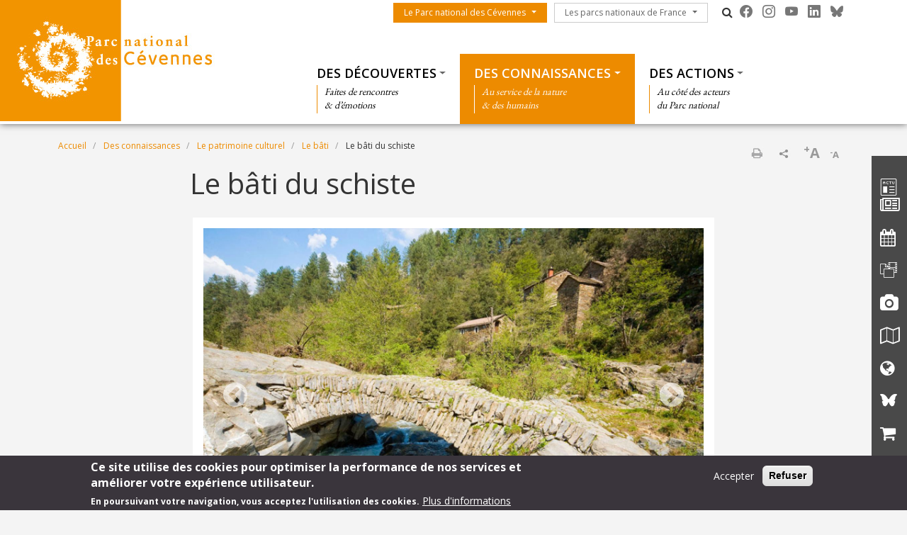

--- FILE ---
content_type: text/html; charset=UTF-8
request_url: https://www.cevennes-parcnational.fr/fr/des-connaissances/le-patrimoine-culturel/le-bati/le-bati-du-schiste
body_size: 14635
content:
<!DOCTYPE html>
<html lang="fr" dir="ltr" prefix="content: http://purl.org/rss/1.0/modules/content/  dc: http://purl.org/dc/terms/  foaf: http://xmlns.com/foaf/0.1/  og: http://ogp.me/ns#  rdfs: http://www.w3.org/2000/01/rdf-schema#  schema: http://schema.org/  sioc: http://rdfs.org/sioc/ns#  sioct: http://rdfs.org/sioc/types#  skos: http://www.w3.org/2004/02/skos/core#  xsd: http://www.w3.org/2001/XMLSchema# ">
  <head>
    <meta charset="utf-8" />
<script>var _paq = _paq || [];(function(){var u=(("https:" == document.location.protocol) ? "https://wwwstats.brgm.fr/" : "https://wwwstats.brgm.fr/");_paq.push(["setSiteId", "317"]);_paq.push(["setTrackerUrl", u+"matomo.php"]);_paq.push(["setDoNotTrack", 1]);if (!window.matomo_search_results_active) {_paq.push(["trackPageView"]);}_paq.push(["setIgnoreClasses", ["no-tracking","colorbox"]]);_paq.push(["enableLinkTracking"]);var d=document,g=d.createElement("script"),s=d.getElementsByTagName("script")[0];g.type="text/javascript";g.defer=true;g.async=true;g.src=u+"matomo.js";s.parentNode.insertBefore(g,s);})();</script>
<link rel="canonical" href="https://www.cevennes-parcnational.fr/fr/des-connaissances/le-patrimoine-culturel/le-bati/le-bati-du-schiste" />
<meta name="Generator" content="Drupal 10 (https://www.drupal.org)" />
<meta name="MobileOptimized" content="width" />
<meta name="HandheldFriendly" content="true" />
<meta name="viewport" content="width=device-width, initial-scale=1.0" />
<style>div#sliding-popup, div#sliding-popup .eu-cookie-withdraw-banner, .eu-cookie-withdraw-tab {background: #3a353c} div#sliding-popup.eu-cookie-withdraw-wrapper { background: transparent; } #sliding-popup h1, #sliding-popup h2, #sliding-popup h3, #sliding-popup p, #sliding-popup label, #sliding-popup div, .eu-cookie-compliance-more-button, .eu-cookie-compliance-secondary-button, .eu-cookie-withdraw-tab { color: #fff;} .eu-cookie-withdraw-tab { border-color: #fff;}</style>
<link rel="icon" href="/themes/pnx/pnc/favicon.png" type="image/vnd.microsoft.icon" />
<link rel="alternate" hreflang="fr" href="https://www.cevennes-parcnational.fr/fr/des-connaissances/le-patrimoine-culturel/le-bati/le-bati-du-schiste" />
<script>window.a2a_config=window.a2a_config||{};a2a_config.callbacks=[];a2a_config.overlays=[];a2a_config.templates={};a2a_config.onclick = 1;
a2a_config.num_services = 4;</script>

    <title>Le bâti du schiste | Parc national des Cévennes</title>
    <link rel="stylesheet" media="all" href="/sites/cevennes-parcnational.fr/files/css/css_E-AmAYAyXSNF3oLrnCSxo43UwsXYi5mYijwy62EIQ_Y.css?delta=0&amp;language=fr&amp;theme=pnc&amp;include=[base64]" />
<link rel="stylesheet" media="all" href="/sites/cevennes-parcnational.fr/files/css/css_8DhfiOMP5e_p5dDk6v5F2kspTef3NwuPp35tDotG0G4.css?delta=1&amp;language=fr&amp;theme=pnc&amp;include=[base64]" />
<link rel="stylesheet" media="all" href="https://cdn.jsdelivr.net/npm/bootstrap-icons@1.13.1/font/bootstrap-icons.css" />
<link rel="stylesheet" media="all" href="https://maxcdn.bootstrapcdn.com/font-awesome/4.4.0/css/font-awesome.min.css" />
<link rel="stylesheet" media="all" href="//fonts.googleapis.com/css?family=Open+Sans:400,300,600,700,300italic,400italic,600italic,700italic" />
<link rel="stylesheet" media="all" href="//fonts.googleapis.com/css?family=EB+Garamond" />

    
  </head>
  <body class="path-node node--type-page">
    <a href="#main-content" class="visually-hidden focusable skip-link">
      Aller au contenu principal
    </a>
    
      <div class="dialog-off-canvas-main-canvas" data-off-canvas-main-canvas>
    <div id="page">
    <section class="region region--header">
    <div class="container-fluid px-0 pb-xl-1 bg-white">
      <div class="row g-0 align-items-xl-stretch">
        <div class="col-6 col-xl-4 brand">
          <div id="block-pnc-branding">
  
    
        <a href="/fr" rel="home">
      <img src="/themes/pnx/pnc/logo.png" alt="Accueil" fetchpriority="high" />
    </a>
      
</div>

        </div>
        <div class="col-6 col-xl-8">
          <div class="navbar navbar-expand-xl h-100 py-0 justify-content-end justify-content-xl-between">
            <button class="navbar-toggler me-2 bg-primary text-white" type="button" data-bs-toggle="offcanvas"
                    data-bs-target="#offcanvasNavbar"
                    aria-controls="offcanvasNavbar">
              <div class="line1"></div>
              <div class="line2"></div>
              <div class="line3"></div>
            </button>
            <div class="offcanvas offcanvas-start" tabindex="-1" id="offcanvasNavbar"
                 aria-labelledby="offcanvasNavbarLabel">
              <div class="offcanvas-body h-100 d-flex flex-column flex-xl-row flex-xl-wrap  justify-content-xl-end">
                <div class="d-flex flex-grow-0 pt-xl-1 flex-column flex-xl-row">
                  




<nav role="navigation" aria-labelledby="block-pnc-menuduparc-menu" id="block-pnc-menuduparc" class="menu-menu-park">
  
            
    
  
        <span class="visually-hidden" id="block-pnc-menuduparc-menu">Menu du parc</span>
    
    
  
        
                                                    <a href="/fr/content/le-parc-national-des-cevennes" class="btn btn-primary rounded-0 dropdown-toggle">Le Parc national des Cévennes</a>
                <button class="btn-collapse btn-link" data-bs-toggle="collapse" type="button"
                        href="#collapse-menu-park--header" role="button"
                        aria-expanded="false"
                        aria-controls="collapse-menu-park--header">
                    <span class="visually-hidden">Show menu</span>
                </button>
                                                    <ul class="dropdown-menu collapse" id="collapse-menu-park--header">
                                        <li class="dropdown-item">
                    <a href="/fr/le-parc-national-des-cevennes/un-territoire-reconnu" data-drupal-link-system-path="node/9165">Un territoire reconnu</a>
                </li>
                                                            <li class="dropdown-item">
                    <a href="/fr/le-parc-national-des-cevennes/letablissement-public" data-drupal-link-system-path="node/9170">L&#039;établissement public</a>
                </li>
                                                            <li class="dropdown-item">
                    <a href="/fr/le-parc-national-des-cevennes/la-charte" data-drupal-link-system-path="node/9248">La charte</a>
                </li>
                                                            <li class="dropdown-item">
                    <a href="/fr/le-parc-national-des-cevennes/la-reglementation-du-coeur" data-drupal-link-system-path="node/9371">La réglementation du cœur</a>
                </li>
                                                            <li class="dropdown-item">
                    <a href="/fr/le-parc-national-des-cevennes/la-politique-de-subvention" data-drupal-link-system-path="node/9390">La politique de subvention</a>
                </li>
                                                            <li class="dropdown-item">
                    <a href="/fr/raa" data-drupal-link-system-path="raa">Recueil des actes administratifs</a>
                </li>
                                                            <li class="dropdown-item">
                    <a href="/fr/marches-publics-en-cours" data-drupal-link-system-path="marches-publics-en-cours">Marchés publics</a>
                </li>
                                                            <li class="dropdown-item">
                    <a href="/fr/offres-emploi" data-drupal-link-system-path="offres-emploi">Offres d&#039;emploi</a>
                </li>
                                                            <li class="dropdown-item">
                    <a href="/fr/consultations-publiques" data-drupal-link-system-path="consultations-publiques">Consultations publiques</a>
                </li>
                                    </ul>
        
                        </ul>
        


  </nav>

                  




<nav role="navigation" aria-labelledby="block-pnc-lesparcsnationauxdefrance-menu" id="block-pnc-lesparcsnationauxdefrance" class="menu-menu-national-parks">
  
            
    
  
        <span class="visually-hidden" id="block-pnc-lesparcsnationauxdefrance-menu">Les parcs nationaux de France</span>
    
    
  
        
                              <a href="/fr/les-parcs-nationaux-de-france" class="btn btn-outline-dark rounded-0 dropdown-toggle">Les parcs nationaux de France</a>
          <button class="btn-collapse btn-link" data-bs-toggle="collapse" type="button"
                  href="#collapse-menu-national-parks" role="button"
                  aria-expanded="false"
                  aria-controls="collapse-menu-national-parks">
              <span class="visually-hidden">Show menu</span>
          </button>
                                  <ul class="dropdown-menu collapse" id="collapse-menu-national-parks">
                        <li class="dropdown-item">
          <a href="https://www.vanoise-parcnational.fr/" target="_blank">Parc national de la Vanoise</a>
        </li>
                              <li class="dropdown-item">
          <a href="https://www.portcros-parcnational.fr/" target="_blank">Parc national de Port-Cros</a>
        </li>
                              <li class="dropdown-item">
          <a href="https://www.pyrenees-parcnational.fr/fr" target="_blank">Parc national des Pyrénées</a>
        </li>
                              <li class="dropdown-item">
          <a href="https://www.cevennes-parcnational.fr/" target="_blank">Parc national des Cévennes</a>
        </li>
                              <li class="dropdown-item">
          <a href="https://www.ecrins-parcnational.fr/" target="_blank">Parc national des Ecrins</a>
        </li>
                              <li class="dropdown-item">
          <a href="https://www.mercantour-parcnational.fr/" target="_blank">Parc national du Mercantour</a>
        </li>
                              <li class="dropdown-item">
          <a href="https://www.guadeloupe-parcnational.fr/" target="_blank">Parc national de la Guadeloupe</a>
        </li>
                              <li class="dropdown-item">
          <a href="https://www.parc-amazonien-guyane.fr/" target="_blank">Parc amazonien de Guyane</a>
        </li>
                              <li class="dropdown-item">
          <a href="https://www.reunion-parcnational.fr/" target="_blank">Parc national de La Réunion</a>
        </li>
                              <li class="dropdown-item">
          <a href="https://www.calanques-parcnational.fr/" target="_blank">Parc national des Calanques</a>
        </li>
                              <li class="dropdown-item">
          <a href="https://www.forets-parcnational.fr/" target="_blank">Parc national de Forêts</a>
        </li>
                              <li class="dropdown-item">
          <a href="http://www.parcsnationaux.fr/" target="_blank">Portail des parcs nationaux de France</a>
        </li>
                              <li class="dropdown-item">
          <a href="https://ofb.gouv.fr/" target="_blank">Office français de la biodiversité</a>
        </li>
                  </ul>
    
            </ul>
    


  </nav>

                  <div class="d-none d-xl-flex">
                    <div id="block-pnc-pnxsearchtogglerblock" class="pnx-search-toggler-block search-magnifier d-none d-xl-block">
  
    
      <p><i class="fa fa-search"></i><span class="d-none">Rechercher</span></p>
  </div>

                  </div>
                  <div id="block-pnc-pnxsocialblock">
  
    
      <div class="pnx-social-items">
  <div class="paragraph paragraph--icon">
    <a href="https://www.facebook.com/Parc.national.des.Cevennes"
       title="Facebook" rel="nofollow"
       target="_blank"><i class="bi bi-facebook"></i>
    </a>
</div>
<div class="paragraph paragraph--icon">
    <a href="https://www.instagram.com/parcnationaldescevennes"
       title="Instagram" rel="nofollow"
       target="_blank"><i class="bi bi-instagram"></i>
    </a>
</div>
<div class="paragraph paragraph--icon">
    <a href="https://www.youtube.com/channel/UCnfhAcy-fgEj7TCP4qxzN6g"
       title="Youtube" rel="nofollow"
       target="_blank"><i class="bi bi-youtube"></i>
    </a>
</div>
<div class="paragraph paragraph--icon">
    <a href="https://www.linkedin.com/company/parc-national-des-cevennes"
       title="Linkedin" rel="nofollow"
       target="_blank"><i class="bi bi-linkedin"></i>
    </a>
</div>
<div class="paragraph paragraph--icon">
    <a href="https://bsky.app/profile/pncevennes.bsky.social"
       title="Bluesky" rel="nofollow"
       target="_blank"><i class="bi bi-bluesky"></i>
    </a>
</div>

</div>

  </div>

                  
                </div>
                <div class="menu--top flex-grow-0 w-100 align-self-end">
                  <div class="pnx-search-mobile-form pnx-search-mobile-block d-xl-none" data-drupal-selector="pnx-search-mobile-form" id="block-pnc-pnxsearchmobileblock">
  
    
      <form action="/fr/des-connaissances/le-patrimoine-culturel/le-bati/le-bati-du-schiste" method="post" id="pnx-search-mobile-form" accept-charset="UTF-8">
            <div class="form-no-label form-group">
                <input class="pnx-search-input form-search form-control" data-drupal-selector="edit-search" type="search" id="edit-search" name="search" value="" size="60" maxlength="128" placeholder="Rechercher" />

                  </div>
<input autocomplete="off" data-drupal-selector="form-aslda5awp1kgljx0uexsnwgqs73igs-dpogqlj8-2p8" type="hidden" name="form_build_id" value="form-AslDa5aWp1KgLJx0UexsNwgQs73igs-dPoGqlJ8_2P8" class="form-control" />
<input data-drupal-selector="edit-pnx-search-mobile-form" type="hidden" name="form_id" value="pnx_search_mobile_form" class="form-control" />

  <div  data-drupal-selector="edit-actions" class="form-actions" id="edit-actions"><input class="pnx-search-submit button js-form-submit form-submit btn btn-primary" data-drupal-selector="edit-submit" type="submit" id="edit-submit" name="op" value="Rechercher" />
</div>

</form>

  </div>

                  




<nav role="navigation" aria-labelledby="block-pnc-thematiques-menu" id="block-pnc-thematiques" class="menu-menu-themes">
  
            
    
  
        <span class="visually-hidden" id="block-pnc-thematiques-menu">Thématiques</span>
    
    
  
        
        <ul data-region="header" class="menu menu-level-0">
                                    
                <li class="menu-item menu-item--expanded">
                                            <a href="/fr/des-decouvertes" class="dropdown-toggle">Des découvertes</a>
                        <button class="btn-collapse btn-link" data-bs-toggle="collapse" type="button"
                                href="#collapse-menu-themes-7961" role="button"
                                aria-expanded="false"
                                aria-controls="collapse-menu-themes-7961">
                            <span class="visually-hidden">Show menu</span>
                        </button>
                                        <div class="collapse w-100" id="collapse-menu-themes-7961">
                                                                            
  
  <div class="menu_link_content menu-link-contentmenu-themes view-mode-default menu-dropdown menu-dropdown-0 menu-type-default">
        
      
        <div class="menu-item-subtitle">
    <p>Faites de rencontres<br>
&amp; d’émotions</p>

  </div>

<div class="row menu-custom">
  <div
    class="menu-custom-items col-xl-10"
    style="--count_children:3">
          
    <ul class="menu menu-level-1">
                  
        <li class="menu-item menu-item--expanded">
          <a href="/fr/des-decouvertes/parcourir-le-parc" class="dropdown-toggle">Parcourir le Parc</a>
                      <button class="btn-collapse btn-link" data-bs-toggle="collapse" type="button"
                    href="#collapse-menu-themes-4421" role="button" aria-expanded="false"
                    aria-controls="collapse-menu-themes-4421">
              <span class="visually-hidden">Show menu</span>
            </button>
          
          <div class="collapse w-100" id="collapse-menu-themes-4421">
                                      
    <ul class="menu menu-level-2">
                  
        <li class="menu-item menu-item--collapsed">
          <a href="/fr/des-decouvertes/parcourir-le-parc/les-cinq-massifs" class="dropdown-toggle">Les cinq massifs</a>
          
          <div class="collapse w-100" id="collapse-menu-themes-2081">
                                  </div>
        </li>
                        
        <li class="menu-item">
          <a href="/fr/des-decouvertes/parcourir-le-parc/la-randonnee" class="dropdown-toggle">La randonnée</a>
          
          <div class="collapse w-100" id="collapse-menu-themes-2082">
                                  </div>
        </li>
                        
        <li class="menu-item menu-item--collapsed">
          <a href="/fr/des-decouvertes/parcourir-le-parc/les-autres-activites-de-pleine-nature" class="dropdown-toggle">Les autres activités de pleine nature</a>
          
          <div class="collapse w-100" id="collapse-menu-themes-2083">
                                  </div>
        </li>
                        
        <li class="menu-item">
          <a href="/fr/des-decouvertes/parcourir-le-parc/les-musees-et-sentiers-de-decouverte" class="dropdown-toggle">Les musées et sentiers de découverte</a>
          
          <div class="collapse w-100" id="collapse-menu-themes-2084">
                                  </div>
        </li>
                        
        <li class="menu-item">
          <a href="/fr/des-decouvertes/parcourir-le-parc/pour-une-nature-accessible-tous-0" class="dropdown-toggle">Pour une nature accessible à tous</a>
          
          <div class="collapse w-100" id="collapse-menu-themes-2085">
                                  </div>
        </li>
            </ul>


                      </div>
        </li>
                        
        <li class="menu-item menu-item--expanded">
          <a href="/fr/des-decouvertes/venir-et-sinformer" class="dropdown-toggle">Venir et s&#039;informer</a>
                      <button class="btn-collapse btn-link" data-bs-toggle="collapse" type="button"
                    href="#collapse-menu-themes-4422" role="button" aria-expanded="false"
                    aria-controls="collapse-menu-themes-4422">
              <span class="visually-hidden">Show menu</span>
            </button>
          
          <div class="collapse w-100" id="collapse-menu-themes-4422">
                                      
    <ul class="menu menu-level-2">
                  
        <li class="menu-item">
          <a href="/fr/des-decouvertes/venir-et-sinformer/venir-au-parc" class="dropdown-toggle">Venir au Parc</a>
          
          <div class="collapse w-100" id="collapse-menu-themes-5591">
                                  </div>
        </li>
                        
        <li class="menu-item">
          <a href="/fr/des-decouvertes/venir-et-sinformer/maisons-et-relais-dinformation-du-parc" class="dropdown-toggle">Maisons et relais d’information du Parc</a>
          
          <div class="collapse w-100" id="collapse-menu-themes-5592">
                                  </div>
        </li>
                        
        <li class="menu-item">
          <a href="/fr/des-decouvertes/venir-et-sinformer/le-parc-sur-les-ondes" class="dropdown-toggle">Le Parc sur les ondes</a>
          
          <div class="collapse w-100" id="collapse-menu-themes-5593">
                                  </div>
        </li>
                        
        <li class="menu-item">
          <a href="/fr/des-decouvertes/venir-et-sinformer/de-serres-en-valats" class="dropdown-toggle">De Serres en Valats</a>
          
          <div class="collapse w-100" id="collapse-menu-themes-5594">
                                  </div>
        </li>
            </ul>


                      </div>
        </li>
                        
        <li class="menu-item menu-item--expanded">
          <a href="/fr/des-decouvertes/sejourner-dans-le-parc" class="dropdown-toggle">Séjourner dans le Parc</a>
                      <button class="btn-collapse btn-link" data-bs-toggle="collapse" type="button"
                    href="#collapse-menu-themes-4423" role="button" aria-expanded="false"
                    aria-controls="collapse-menu-themes-4423">
              <span class="visually-hidden">Show menu</span>
            </button>
          
          <div class="collapse w-100" id="collapse-menu-themes-4423">
                                      
    <ul class="menu menu-level-2">
                  
        <li class="menu-item">
          <a href="/fr/des-decouvertes/sejourner-dans-le-parc/loffre-esprit-parc-national" class="dropdown-toggle">L’offre Esprit parc national</a>
          
          <div class="collapse w-100" id="collapse-menu-themes-6241">
                                  </div>
        </li>
                        
        <li class="menu-item">
          <a href="/fr/des-decouvertes/sejourner-dans-le-parc/les-cevennes-hors-des-sentiers-battus" class="dropdown-toggle">Les Cévennes hors des sentiers battus</a>
          
          <div class="collapse w-100" id="collapse-menu-themes-6242">
                                  </div>
        </li>
                        
        <li class="menu-item">
          <a href="/fr/des-decouvertes/sejourner-dans-le-parc/sous-le-ciel-etoile" class="dropdown-toggle">Sous le ciel étoilé</a>
          
          <div class="collapse w-100" id="collapse-menu-themes-6243">
                                  </div>
        </li>
            </ul>


                      </div>
        </li>
            </ul>


      </div>
      <div class="col-2">
            <a title="" target="_blank" href="https://destination.cevennes-parcnational.fr/">
                <figure>
            <img loading="lazy" src="/sites/cevennes-parcnational.fr/files/2023-08/plateforme_280x336_0.jpg" width="280" height="336" alt="Destination Cévennes" typeof="foaf:Image" />


        </figure>
              </a>
          </div>
  </div>


      </div>



                                            </div>
                </li>
                                                
                <li class="menu-item menu-item--expanded menu-item--active-trail">
                                            <a href="/fr/des-connaissances" class="dropdown-toggle">Des connaissances</a>
                        <button class="btn-collapse btn-link" data-bs-toggle="collapse" type="button"
                                href="#collapse-menu-themes-7962" role="button"
                                aria-expanded="false"
                                aria-controls="collapse-menu-themes-7962">
                            <span class="visually-hidden">Show menu</span>
                        </button>
                                        <div class="collapse w-100" id="collapse-menu-themes-7962">
                                                                            
  
  <div class="menu_link_content menu-link-contentmenu-themes view-mode-default menu-dropdown menu-dropdown-0 menu-type-default">
        
      
        <div class="menu-item-subtitle">
    <p>Au service de la nature<br>
&amp; des humains</p>

  </div>

<div class="row menu-custom">
  <div
    class="menu-custom-items col-xl-10"
    style="--count_children:3">
          
    <ul class="menu menu-level-1">
                  
        <li class="menu-item menu-item--expanded">
          <a href="/fr/des-connaissances/le-patrimoine-naturel" class="dropdown-toggle">Le patrimoine naturel</a>
                      <button class="btn-collapse btn-link" data-bs-toggle="collapse" type="button"
                    href="#collapse-menu-themes-9371" role="button" aria-expanded="false"
                    aria-controls="collapse-menu-themes-9371">
              <span class="visually-hidden">Show menu</span>
            </button>
          
          <div class="collapse w-100" id="collapse-menu-themes-9371">
                                      
    <ul class="menu menu-level-2">
                  
        <li class="menu-item menu-item--collapsed">
          <a href="/fr/des-connaissances/le-patrimoine-naturel/la-faune" class="dropdown-toggle">La faune</a>
          
          <div class="collapse w-100" id="collapse-menu-themes-8561">
                                  </div>
        </li>
                        
        <li class="menu-item">
          <a href="/fr/des-connaissances/le-patrimoine-naturel/la-flore" class="dropdown-toggle">La flore</a>
          
          <div class="collapse w-100" id="collapse-menu-themes-8562">
                                  </div>
        </li>
                        
        <li class="menu-item menu-item--collapsed">
          <a href="/fr/des-connaissances/le-patrimoine-naturel/la-biodiversite-cultivee-et-elevee" class="dropdown-toggle">La biodiversité cultivée et élevée</a>
          
          <div class="collapse w-100" id="collapse-menu-themes-8563">
                                  </div>
        </li>
                        
        <li class="menu-item">
          <a href="/fr/des-connaissances/le-patrimoine-naturel/les-milieux-naturels" class="dropdown-toggle">Les milieux naturels</a>
          
          <div class="collapse w-100" id="collapse-menu-themes-8564">
                                  </div>
        </li>
            </ul>


                      </div>
        </li>
                        
        <li class="menu-item menu-item--expanded menu-item--active-trail">
          <a href="/fr/des-connaissances/le-patrimoine-culturel" class="dropdown-toggle">Le patrimoine culturel</a>
                      <button class="btn-collapse btn-link" data-bs-toggle="collapse" type="button"
                    href="#collapse-menu-themes-9372" role="button" aria-expanded="false"
                    aria-controls="collapse-menu-themes-9372">
              <span class="visually-hidden">Show menu</span>
            </button>
          
          <div class="collapse w-100" id="collapse-menu-themes-9372">
                                      
    <ul class="menu menu-level-2">
                  
        <li class="menu-item menu-item--expanded menu-item--active-trail">
          <a href="/fr/des-connaissances/le-patrimoine-culturel/le-bati" class="dropdown-toggle">Le bâti</a>
                      <button class="btn-collapse btn-link" data-bs-toggle="collapse" type="button"
                    href="#collapse-menu-themes-4131" role="button" aria-expanded="false"
                    aria-controls="collapse-menu-themes-4131">
              <span class="visually-hidden">Show menu</span>
            </button>
          
          <div class="collapse w-100" id="collapse-menu-themes-4131">
                                      
    <ul class="menu menu-level-3">
                  
        <li class="menu-item">
          <a href="/fr/des-connaissances/le-patrimoine-culturel/le-bati/le-bati-du-granite" class="dropdown-toggle">Le bâti du granite</a>
          
          <div class="collapse w-100" id="collapse-menu-themes-1801">
                                  </div>
        </li>
                        
        <li class="menu-item menu-item--active-trail">
          <a href="/fr/des-connaissances/le-patrimoine-culturel/le-bati/le-bati-du-schiste" class="dropdown-toggle">Le bâti du schiste</a>
          
          <div class="collapse w-100" id="collapse-menu-themes-1802">
                                  </div>
        </li>
                        
        <li class="menu-item">
          <a href="/fr/des-connaissances/les-patrimoines/larchitecture/le-bati-du-calcaire" class="dropdown-toggle">Le bâti du calcaire</a>
          
          <div class="collapse w-100" id="collapse-menu-themes-1803">
                                  </div>
        </li>
            </ul>


                      </div>
        </li>
                        
        <li class="menu-item">
          <a href="/fr/des-connaissances/le-patrimoine-culturel/les-vestiges-de-lhistoire" class="dropdown-toggle">Les vestiges de l&#039;histoire</a>
          
          <div class="collapse w-100" id="collapse-menu-themes-4132">
                                  </div>
        </li>
                        
        <li class="menu-item menu-item--collapsed">
          <a href="/fr/des-connaissances/le-patrimoine-culturel/des-paysages-marques-par-lhomme" class="dropdown-toggle">Des paysages marqués par l&#039;homme</a>
          
          <div class="collapse w-100" id="collapse-menu-themes-4133">
                                  </div>
        </li>
                        
        <li class="menu-item">
          <a href="/fr/des-connaissances/le-patrimoine-culturel/la-culture-cevenole" class="dropdown-toggle">La culture cévenole</a>
          
          <div class="collapse w-100" id="collapse-menu-themes-4134">
                                  </div>
        </li>
                        
        <li class="menu-item">
          <a href="/fr/des-connaissances/le-patrimoine-culturel/le-patrimoine-industriel-et-minier" class="dropdown-toggle">Le patrimoine industriel et minier</a>
          
          <div class="collapse w-100" id="collapse-menu-themes-4135">
                                  </div>
        </li>
            </ul>


                      </div>
        </li>
                        
        <li class="menu-item menu-item--expanded">
          <a href="/fr/des-connaissances/les-activites" class="dropdown-toggle">Les activités</a>
                      <button class="btn-collapse btn-link" data-bs-toggle="collapse" type="button"
                    href="#collapse-menu-themes-9373" role="button" aria-expanded="false"
                    aria-controls="collapse-menu-themes-9373">
              <span class="visually-hidden">Show menu</span>
            </button>
          
          <div class="collapse w-100" id="collapse-menu-themes-9373">
                                      
    <ul class="menu menu-level-2">
                  
        <li class="menu-item menu-item--collapsed">
          <a href="/fr/des-connaissances/les-activites/lagriculture-0" class="dropdown-toggle">L’agriculture</a>
          
          <div class="collapse w-100" id="collapse-menu-themes-1711">
                                  </div>
        </li>
                        
        <li class="menu-item">
          <a href="/fr/des-connaissances/les-activites/la-chasse-la-peche" class="dropdown-toggle">La chasse &amp; la pêche</a>
          
          <div class="collapse w-100" id="collapse-menu-themes-1712">
                                  </div>
        </li>
                        
        <li class="menu-item">
          <a href="/fr/des-connaissances/les-activites/les-activites-forestieres" class="dropdown-toggle">Les activités forestières</a>
          
          <div class="collapse w-100" id="collapse-menu-themes-1713">
                                  </div>
        </li>
            </ul>


                      </div>
        </li>
                        
        <li class="menu-item menu-item--expanded">
          <a href="/fr/des-connaissances/lacquisition-et-le-partage-de-la-connaissance" class="dropdown-toggle">L’acquisition et le partage de la connaissance</a>
                      <button class="btn-collapse btn-link" data-bs-toggle="collapse" type="button"
                    href="#collapse-menu-themes-9374" role="button" aria-expanded="false"
                    aria-controls="collapse-menu-themes-9374">
              <span class="visually-hidden">Show menu</span>
            </button>
          
          <div class="collapse w-100" id="collapse-menu-themes-9374">
                                      
    <ul class="menu menu-level-2">
                  
        <li class="menu-item">
          <a href="/fr/des-connaissances/lacquisition-et-le-partage-de-la-connaissance/la-strategie-scientifique" class="dropdown-toggle">La stratégie scientifique</a>
          
          <div class="collapse w-100" id="collapse-menu-themes-5781">
                                  </div>
        </li>
                        
        <li class="menu-item menu-item--collapsed">
          <a href="/fr/des-connaissances/lacquisition-et-le-partage-de-la-connaissance/le-parc-national-territoire-de" class="dropdown-toggle">Le Parc national, territoire de recherche</a>
          
          <div class="collapse w-100" id="collapse-menu-themes-5782">
                                  </div>
        </li>
                        
        <li class="menu-item">
          <a href="/fr/des-connaissances/lacquisition-et-le-partage-de-la-connaissance/biodivcevennes" class="dropdown-toggle">Biodiv&#039;Cévennes</a>
          
          <div class="collapse w-100" id="collapse-menu-themes-5783">
                                  </div>
        </li>
                        
        <li class="menu-item menu-item--collapsed">
          <a href="/fr/des-connaissances/lacquisition-et-le-partage-de-la-connaissance/les-abc-decouvrir-ensemble-la" class="dropdown-toggle">Les ABC, découvrir ensemble la biodiversité communale</a>
          
          <div class="collapse w-100" id="collapse-menu-themes-5784">
                                  </div>
        </li>
                        
        <li class="menu-item">
          <a href="/fr/des-connaissances/lacquisition-et-le-partage-de-la-connaissance/les-paysages-des-elements-en" class="dropdown-toggle">Les paysages, des éléments en constante mutation</a>
          
          <div class="collapse w-100" id="collapse-menu-themes-5785">
                                  </div>
        </li>
                        
        <li class="menu-item">
          <a href="/fr/des-connaissances/lacquisition-et-le-partage-de-la-connaissance/le-centre-de-documentation-et" class="dropdown-toggle">Le centre de documentation et d&#039;archives</a>
          
          <div class="collapse w-100" id="collapse-menu-themes-5786">
                                  </div>
        </li>
            </ul>


                      </div>
        </li>
            </ul>


      </div>
      <div class="col-2">
            <a title="" target="_blank" href="https://biodiversite.cevennes-parcnational.fr/">
                <figure>
            <img loading="lazy" src="/sites/cevennes-parcnational.fr/files/2023-08/biodivcev_10x10_v2_2.jpg" width="284" height="284" alt="Biodiv Cévennes" typeof="foaf:Image" />


        </figure>
              </a>
          </div>
  </div>


      </div>



                                            </div>
                </li>
                                                
                <li class="menu-item menu-item--expanded">
                                            <a href="/fr/des-actions" class="dropdown-toggle">Des actions</a>
                        <button class="btn-collapse btn-link" data-bs-toggle="collapse" type="button"
                                href="#collapse-menu-themes-7963" role="button"
                                aria-expanded="false"
                                aria-controls="collapse-menu-themes-7963">
                            <span class="visually-hidden">Show menu</span>
                        </button>
                                        <div class="collapse w-100" id="collapse-menu-themes-7963">
                                                                            
  
  <div class="menu_link_content menu-link-contentmenu-themes view-mode-default menu-dropdown menu-dropdown-0 menu-type-default">
        
      
        <div class="menu-item-subtitle">
    <p>Au côté des acteurs<br>
du Parc national</p>

  </div>

<div class="row menu-custom">
  <div
    class="menu-custom-items col-12"
    style="--count_children:3">
          
    <ul class="menu menu-level-1">
                  
        <li class="menu-item menu-item--expanded">
          <a href="/fr/des-actions/gerer-et-preserver-les-patrimoines" class="dropdown-toggle">Gérer et préserver les patrimoines</a>
                      <button class="btn-collapse btn-link" data-bs-toggle="collapse" type="button"
                    href="#collapse-menu-themes-5361" role="button" aria-expanded="false"
                    aria-controls="collapse-menu-themes-5361">
              <span class="visually-hidden">Show menu</span>
            </button>
          
          <div class="collapse w-100" id="collapse-menu-themes-5361">
                                      
    <ul class="menu menu-level-2">
                  
        <li class="menu-item menu-item--collapsed">
          <a href="/fr/des-actions/gerer-et-preserver-les-patrimoines/les-especes-animales-et-vegetales" class="dropdown-toggle">Les espèces animales et végétales</a>
          
          <div class="collapse w-100" id="collapse-menu-themes-9251">
                                  </div>
        </li>
                        
        <li class="menu-item menu-item--collapsed">
          <a href="/fr/des-actions/gerer-et-preserver-les-patrimoines/la-ressource-en-eau" class="dropdown-toggle">La ressource en eau</a>
          
          <div class="collapse w-100" id="collapse-menu-themes-9252">
                                  </div>
        </li>
                        
        <li class="menu-item">
          <a href="/fr/des-actions/gerer-et-preserver-les-patrimoines/les-sites-natura-2000" class="dropdown-toggle">Les sites Natura 2000</a>
          
          <div class="collapse w-100" id="collapse-menu-themes-9253">
                                  </div>
        </li>
                        
        <li class="menu-item">
          <a href="/fr/des-actions/gerer-et-preserver-les-patrimoines/le-ciel-etoile-et-lenvironnement-nocturne" class="dropdown-toggle">Le ciel étoilé et l’environnement nocturne</a>
          
          <div class="collapse w-100" id="collapse-menu-themes-9254">
                                  </div>
        </li>
                        
        <li class="menu-item menu-item--collapsed">
          <a href="/fr/des-actions/gerer-et-preserver-les-patrimoines/le-patrimoine-bati-et-culturel-0" class="dropdown-toggle">Le patrimoine bâti et culturel</a>
          
          <div class="collapse w-100" id="collapse-menu-themes-9255">
                                  </div>
        </li>
            </ul>


                      </div>
        </li>
                        
        <li class="menu-item menu-item--expanded">
          <a href="/fr/des-actions/eduquer-et-sensibiliser" class="dropdown-toggle">Éduquer et sensibiliser</a>
                      <button class="btn-collapse btn-link" data-bs-toggle="collapse" type="button"
                    href="#collapse-menu-themes-5362" role="button" aria-expanded="false"
                    aria-controls="collapse-menu-themes-5362">
              <span class="visually-hidden">Show menu</span>
            </button>
          
          <div class="collapse w-100" id="collapse-menu-themes-5362">
                                      
    <ul class="menu menu-level-2">
                  
        <li class="menu-item">
          <a href="/fr/des-actions/eduquer-et-sensibiliser/eduquer-lenvironnement" class="dropdown-toggle">Éduquer à l&#039;environnement</a>
          
          <div class="collapse w-100" id="collapse-menu-themes-4141">
                                  </div>
        </li>
                        
        <li class="menu-item">
          <a href="/fr/des-actions/eduquer-et-sensibiliser/sensibiliser-le-grand-public" class="dropdown-toggle">Sensibiliser le grand public</a>
          
          <div class="collapse w-100" id="collapse-menu-themes-4142">
                                  </div>
        </li>
                        
        <li class="menu-item">
          <a href="/fr/des-actions/eduquer-et-sensibiliser/bibliographie-commentee-douvrages-sur-la-nuit" class="dropdown-toggle">Bibliographie commentée d’ouvrages sur la nuit</a>
          
          <div class="collapse w-100" id="collapse-menu-themes-4143">
                                  </div>
        </li>
            </ul>


                      </div>
        </li>
                        
        <li class="menu-item menu-item--expanded">
          <a href="/fr/des-actions/accompagner-le-developpement-durable" class="dropdown-toggle">Accompagner le développement durable</a>
                      <button class="btn-collapse btn-link" data-bs-toggle="collapse" type="button"
                    href="#collapse-menu-themes-5363" role="button" aria-expanded="false"
                    aria-controls="collapse-menu-themes-5363">
              <span class="visually-hidden">Show menu</span>
            </button>
          
          <div class="collapse w-100" id="collapse-menu-themes-5363">
                                      
    <ul class="menu menu-level-2">
                  
        <li class="menu-item menu-item--collapsed">
          <a href="/fr/des-actions/accompagner-le-developpement-durable/promouvoir-une-agriculture-vertueuse" class="dropdown-toggle">Promouvoir une agriculture vertueuse</a>
          
          <div class="collapse w-100" id="collapse-menu-themes-2801">
                                  </div>
        </li>
                        
        <li class="menu-item">
          <a href="/fr/des-actions/accompagner-le-developpement-durable/sengager-pour-la-marque-esprit-parc-national" class="dropdown-toggle">S’engager pour la marque Esprit parc national</a>
          
          <div class="collapse w-100" id="collapse-menu-themes-2802">
                                  </div>
        </li>
                        
        <li class="menu-item">
          <a href="/fr/des-actions/accompagner-le-developpement-durable/suivre-lequilibre-entre-ongules-sauvages-et" class="dropdown-toggle">Suivre l’équilibre entre ongulés sauvages et activités humaines</a>
          
          <div class="collapse w-100" id="collapse-menu-themes-2803">
                                  </div>
        </li>
                        
        <li class="menu-item menu-item--collapsed">
          <a href="/fr/des-actions/accompagner-le-developpement-durable/encourager-une-gestion-durable-des-forets" class="dropdown-toggle">Encourager une gestion durable des forêts</a>
          
          <div class="collapse w-100" id="collapse-menu-themes-2804">
                                  </div>
        </li>
                        
        <li class="menu-item">
          <a href="/fr/des-actions/accompagner-le-developpement-durable/le-programme-pollinisateurs" class="dropdown-toggle">Le programme Pollinisateurs</a>
          
          <div class="collapse w-100" id="collapse-menu-themes-2805">
                                  </div>
        </li>
                        
        <li class="menu-item">
          <a href="/fr/des-actions/accompagner-le-developpement-durable/dynamiser-un-tourisme-durable" class="dropdown-toggle">Dynamiser un tourisme durable</a>
          
          <div class="collapse w-100" id="collapse-menu-themes-2806">
                                  </div>
        </li>
                        
        <li class="menu-item menu-item--collapsed">
          <a href="/fr/des-actions/accompagner-le-developpement-durable/mobiliser-les-collectivites" class="dropdown-toggle">Mobiliser les collectivités</a>
          
          <div class="collapse w-100" id="collapse-menu-themes-2807">
                                  </div>
        </li>
                        
        <li class="menu-item">
          <a href="/fr/des-actions/accompagner-le-developpement-durable/rechercher-des-financements" class="dropdown-toggle">Rechercher des financements</a>
          
          <div class="collapse w-100" id="collapse-menu-themes-2808">
                                  </div>
        </li>
                        
        <li class="menu-item menu-item--collapsed">
          <a href="/fr/des-actions/accompagner-le-developpement-durable/les-trophees-du-parc-national" class="dropdown-toggle">Les Trophées</a>
          
          <div class="collapse w-100" id="collapse-menu-themes-2809">
                                  </div>
        </li>
            </ul>


                      </div>
        </li>
            </ul>


      </div>
  </div>


      </div>



                                            </div>
                </li>
                        </ul>



  </nav>

                  <nav role="navigation" aria-labelledby="block-pnc-barredoutilslaterale-menu" id="block-pnc-barredoutilslaterale" class="menu-menu-tools">
            
  <span class="visually-hidden" id="block-pnc-barredoutilslaterale-menu">Barre d&#039;outils latérale</span>
  

        
              <ul>
                    <li>
        <a href="/fr/actualites" class="tool tool-news" data-drupal-link-system-path="actualites">Actualités</a>
              </li>
                <li>
        <a href="/fr/journal-du-parc" class="tool tool-newspaper" data-drupal-link-system-path="journal-du-parc">Journal du Parc</a>
              </li>
                <li>
        <a href="https://destination.cevennes-parcnational.fr/search?event=31%2C1%2C4" class="tool tool-events" target="_blank">Agenda</a>
              </li>
                <li>
        <a href="/fr/publications-et-documents" class="tool tool-multimedia" data-drupal-link-system-path="publications-et-documents">Mediathèque</a>
              </li>
                <li>
        <a href="http://phototheque.cevennes-parcnational.net/" class="tool tool-phototheque" target="_blank">Photothèque</a>
              </li>
                <li>
        <a href="http://maps.cevennes-parcnational.net/#/maps" class="tool tool-map" target="_blank">Cartothèque</a>
              </li>
                <li>
        <a href="http://atlas.cevennes-parcnational.net/paysages/" class="tool tool-atlas" target="_blank">Atlas des paysages</a>
              </li>
                <li>
        <a href="https://biodiversite.cevennes-parcnational.fr/" class="tool tool-biodiv" target="_blank">Biodiv&#039;Cévennes</a>
              </li>
                <li>
        <a href="http://boutique.cevennes-parcnational.fr/" class="tool tool-eshop" target="_blank">Boutique en ligne</a>
              </li>
                <li>
        <a href="http://destination.cevennes-parcnational.fr/" class="tool tool-destination" target="_blank">Destination Parc national des Cévennes</a>
              </li>
                <li>
        <a href="http://centre-documentation.cevennes-parcnational.net/" class="tool tool-doc" target="_blank">Base de données documentaire</a>
              </li>
        </ul>
  


  </nav>
                </div>
              </div>
            </div>
          </div>
        </div>
      </div>
    </div>
  </section>

  
    <section class="region region--highlighted">
      <div id="block-pnc-pnxapplicationbannerblock" class="block--application-banner">
  
    
      

  </div>
<div class="pnx-search-form pnx-search-block" data-drupal-selector="pnx-search-form" id="block-pnc-pnxsearchblock">
  
    
      <form action="/fr/des-connaissances/le-patrimoine-culturel/le-bati/le-bati-du-schiste" method="post" id="pnx-search-form" accept-charset="UTF-8">
            <div class="form-no-label form-group">
                <input data-drupal-selector="edit-search" type="search" id="edit-search--2" name="search" value="" size="60" maxlength="128" placeholder="Rechercher" class="form-search form-control" />

                  </div>
<input autocomplete="off" data-drupal-selector="form-hvicnkwaiyud9vt3a1sacgfbfdd6rh33hbetycjizoq" type="hidden" name="form_build_id" value="form-HVicNKwaiYud9VT3a1SacGfbfdD6rh33hBETycJiZOQ" class="form-control" />
<input data-drupal-selector="edit-pnx-search-form" type="hidden" name="form_id" value="pnx_search_form" class="form-control" />

  <div  data-drupal-selector="edit-actions" class="form-actions" id="edit-actions--2"><input data-drupal-selector="edit-submit" type="submit" id="edit-submit--2" value="OK" class="button js-form-submit form-submit btn btn-primary" />
</div>

</form>

  </div>

  </section>

      <section class="container region region--breadcrumb position-relative">
              <div class="block--breadcrumb">
        <nav role="navigation" aria-labelledby="system-breadcrumb">
    <span id="system-breadcrumb" class="visually-hidden">Fil d'Ariane</span>
    <ol>
          <li>
                  <a href="/fr">Accueil</a>
              </li>
          <li>
                  <a href="/fr/des-connaissances">Des connaissances</a>
              </li>
          <li>
                  <a href="/fr/des-connaissances/le-patrimoine-culturel">Le patrimoine culturel</a>
              </li>
          <li>
                  <a href="/fr/des-connaissances/le-patrimoine-culturel/le-bati">Le bâti</a>
              </li>
          <li>
                  Le bâti du schiste
              </li>
        </ol>
  </nav>

    </div>
        <div class="block--textresize">
      <div class="content"><a href="javascript:;" class="changer" id="text_resize_decrease"><sup>-</sup>A</a> <a href="javascript:;" class="changer" id="text_resize_increase"><sup>+</sup>A</a><div id="text_resize_clear"></div></div>

    </div>
  <div id="block-pnc-addtoanysharebuttons">
  
    
      <span class="a2a_kit a2a_kit_size_32 addtoany_list" data-a2a-url="https://www.cevennes-parcnational.fr/fr/des-connaissances/le-patrimoine-culturel/le-bati/le-bati-du-schiste" data-a2a-title="Le bâti du schiste"><a class="a2a_dd addtoany_share" href="https://www.addtoany.com/share#url=https%3A%2F%2Fwww.cevennes-parcnational.fr%2Ffr%2Fdes-connaissances%2Fle-patrimoine-culturel%2Fle-bati%2Fle-bati-du-schiste&amp;title=Le%20b%C3%A2ti%20du%20schiste"><img src="/themes/pnx/pnx_core/images/share.png" alt="Partager"></a></span>

  </div>
<div id="block-pnc-printablelinksblockcontent">
  
    
      <ul class="links"><li title="Imprimer"><a href="/fr/node/9204/printable/print" target="_blank">Imprimer</a></li></ul>
  </div>

    </section>

    <section class="container region region--page-title">
    <div class="title-col">
      
<div id="block-pnc-titredepage">
  
    
      
  <h1>
<span property="schema:name">Le bâti du schiste</span>
</h1>


  </div>

    </div>
  </section>


  <div class="container">
          <div class="row">
        
            <section class="col region region--content position-relative">
        <article>
    <div class="row">
        <div class="pnf-content-left col-lg-8 m-auto mb-5 mb-lg-0">
                            <div class="content-wrapper">
                                            <div class="paragraph paragraph--slideshow">
            <figure>
      <img src="https://www.cevennes-parcnational.fr/sites/cevennes-parcnational.fr/files/styles/slide_1500_1000/public/thumbnails/image/mas_cevenol_et_pont_schiste_al.jpg?itok=FeT78fPB" class="figure-img img-fluid" alt="mas_cevenol_et_pont_schiste_al.jpg">
          <figcaption class="figure-caption">Mas cévenol et petit pont de schiste © Alain Lagrave</figcaption>
        </figure>

          <figure>
      <img src="https://www.cevennes-parcnational.fr/sites/cevennes-parcnational.fr/files/styles/slide_1500_1000/public/thumbnails/image/hameaux_cevenols_dans_paysage_al.jpg?itok=BBA9UX3F" class="figure-img img-fluid" alt="hameaux_cevenols_dans_paysage_al.jpg">
          <figcaption class="figure-caption">Hameaux et paysage cévenol © Alain Lagrave</figcaption>
        </figure>

      </div>

<div class="paragraph paragraph--text">
    <div class="intro" style="color:#ed8b00;font-style:italic;">Les hommes, qui se sont installés dans les vallées schisteuses des Cévennes, ont toujours lutté pour s’accrocher à la pente, irriguer et cultiver. La terre était la première raison de l’implantation des lieux de vie. Parfois, l’eau n’était pas présente. Il fallait donc la faire venir par un béal ou creuser la roche pour la capter.</div>

<p class="intro" style="color: rgb(237, 139, 0); font-style: italic;">&nbsp;</p>

<h2>Un habitat dispersé</h2>

<p>&nbsp;</p>

<p>La plupart des hameaux et des mas sont sur des <strong>versants à pente forte</strong>. Ils sont <strong>dispersés et entourés de terrasses</strong> de cultures environnées par la châtaigneraie. L’ensemble est <strong>alimenté en eau</strong> par de savants aménagements hydrauliques. Les villages plus importants se retrouvent dans les<strong> fonds de vallées</strong> ou sur les <strong>crêtes, le long des voies de communication</strong>.</p>

<p>Les maisons de schiste sont <strong>hautes et étroites</strong>. Élevées sans fondations, à l’aide de matériaux extraits sur place, les constructions sont particulièrement <strong>intégrées à leur environnement</strong>. Elles semblent <strong>économiser au maximum le sol plat</strong>, nécessaire aux cultures. Suivant l'évolution des besoins, un bâtiment vient s'accoler au premier, puis un autre, l'ensemble prenant l'aspect caractéristique du "<strong>mas-ruche</strong>".&nbsp;</p>

<p>&nbsp;</p>

</div>
<div class="paragraph paragraph--images-group">
      <div class="slick-gallery">
      <div class="row">
                  <div class="col-md-4">
            <figure>
  <a href="https://www.cevennes-parcnational.fr/sites/cevennes-parcnational.fr/files/styles/extra_large/public/thumbnails/image/porte_cevenole_gg.jpg?itok=6wE2R7wy" data-caption="Porte cévenole, linteau en bois et arc de décharge en schiste © Guy Grégoire">    <img src="https://www.cevennes-parcnational.fr/sites/cevennes-parcnational.fr/files/styles/focal_270x180/public/thumbnails/image/porte_cevenole_gg.jpg?h=6e754b88&amp;itok=K0boXR0m" class="figure-img img-fluid" alt="porte_cevenole_gg.jpg">
          <figcaption class="figure-caption">Porte cévenole, linteau en bois et arc de décharge en schiste © Guy Grégoire</figcaption>
        </a></figure>

          </div>
                  <div class="col-md-4">
            <figure>
  <a href="https://www.cevennes-parcnational.fr/sites/cevennes-parcnational.fr/files/styles/extra_large/public/thumbnails/image/mas_cevenol_op.jpg?itok=CEturzvo" data-caption="Mas cévenol © Olivier Prohin">    <img src="https://www.cevennes-parcnational.fr/sites/cevennes-parcnational.fr/files/styles/focal_270x180/public/thumbnails/image/mas_cevenol_op.jpg?h=6e754b88&amp;itok=bMHBR7tm" class="figure-img img-fluid" alt="mas_cevenol_op.jpg">
          <figcaption class="figure-caption">Mas cévenol © Olivier Prohin</figcaption>
        </a></figure>

          </div>
                  <div class="col-md-4">
            <figure>
  <a href="https://www.cevennes-parcnational.fr/sites/cevennes-parcnational.fr/files/styles/extra_large/public/thumbnails/image/rucher_tronc_roquette_op.jpg?itok=VGyNzpzL" data-caption="Rucher-tronc de la Roquette © Olivier Prohin">    <img src="https://www.cevennes-parcnational.fr/sites/cevennes-parcnational.fr/files/styles/focal_270x180/public/thumbnails/image/rucher_tronc_roquette_op.jpg?h=6e754b88&amp;itok=ypaOM69J" class="figure-img img-fluid" alt="rucher_tronc_roquette_op.jpg">
          <figcaption class="figure-caption">Rucher-tronc de la Roquette © Olivier Prohin</figcaption>
        </a></figure>

          </div>
              </div>
    </div>
  </div>

<div class="paragraph paragraph--text">
    <p>&nbsp;</p>

<h2>Toits en lauzes de schiste sur charpente en châtaignier : la règle générale du bâti ancien cévenol</h2>

<p>&nbsp;</p>

<p>Portes et fenêtres du bâtiment d'habitation sont o<strong>rientées en fonction de l'ensoleillement</strong>, surmontées par des linteaux de châtaignier ou de pierre. Des blocs de quartz ou des galets de toutes les couleurs viennent <strong>éclairer les murs de schiste</strong> sombre. La couverture en lauzes de schiste repose sur une <strong>charpente en châtaignier</strong>.&nbsp;</p>

<p>&nbsp;</p>

</div>
<div class="paragraph paragraph--images-group">
      <div class="slick-gallery">
      <div class="row">
                  <div class="col-md-4">
            <figure>
  <a href="https://www.cevennes-parcnational.fr/sites/cevennes-parcnational.fr/files/styles/extra_large/public/thumbnails/image/toit_lauze_schistegg.jpg?itok=FUiB58o0" data-caption="Toit en lauzes de schiste de la ferme des Urfruits  © Guy Grégoire">    <img src="https://www.cevennes-parcnational.fr/sites/cevennes-parcnational.fr/files/styles/focal_270x180/public/thumbnails/image/toit_lauze_schistegg.jpg?h=b69e0e0e&amp;itok=WCnikdU7" class="figure-img img-fluid" alt="toit_lauze_schistegg.jpg">
          <figcaption class="figure-caption">Toit en lauzes de schiste de la ferme des Urfruits  © Guy Grégoire</figcaption>
        </a></figure>

          </div>
                  <div class="col-md-4">
            <figure>
  <a href="https://www.cevennes-parcnational.fr/sites/cevennes-parcnational.fr/files/styles/extra_large/public/thumbnails/image/lauze_schiste_cevennes_gg.jpg?itok=DL9p4jpk" data-caption="Toit en lauzes de schiste dans les Cévennes © Guy Grégoire">    <img src="https://www.cevennes-parcnational.fr/sites/cevennes-parcnational.fr/files/styles/focal_270x180/public/thumbnails/image/lauze_schiste_cevennes_gg.jpg?h=b69e0e0e&amp;itok=H6A64QGM" class="figure-img img-fluid" alt="lauze_schiste_cevennes_gg.jpg">
          <figcaption class="figure-caption">Toit en lauzes de schiste dans les Cévennes © Guy Grégoire</figcaption>
        </a></figure>

          </div>
                  <div class="col-md-4">
            <figure>
  <a href="https://www.cevennes-parcnational.fr/sites/cevennes-parcnational.fr/files/styles/extra_large/public/thumbnails/image/toit_four_schiste_gg.jpg?itok=W7vSVrPD" data-caption="Toit en lauze de schiste du four à pain des Urfruits © Guy Grégoire">    <img src="https://www.cevennes-parcnational.fr/sites/cevennes-parcnational.fr/files/styles/focal_270x180/public/thumbnails/image/toit_four_schiste_gg.jpg?h=b69e0e0e&amp;itok=r2JKjWDY" class="figure-img img-fluid" alt="toit_four_schiste_gg.jpg">
          <figcaption class="figure-caption">Toit en lauze de schiste du four à pain des Urfruits © Guy Grégoire</figcaption>
        </a></figure>

          </div>
              </div>
    </div>
  </div>

<div class="paragraph paragraph--text">
    <p>&nbsp;</p>

<h2>Magnans et magnaneries</h2>

<p>&nbsp;</p>

<p>Avec l'<strong>élevage du ver à soie</strong>, des étages entiers sont parfois venus <strong>rehausser les maisons</strong>. Ces étages comprenaient de nombreuses <strong>petites ouvertures</strong> ainsi que <strong>plusieurs cheminées</strong>, nécessaires à <strong>l'aération et au chauffage de la pièc</strong>e où grandissaient les « magnans ». Lorsqu’elles étaient <strong>bâties indépendamment de l’habitation</strong>, les magnaneries respectaient une <strong>orientation idéale</strong> pour écarter tout risque de surchauffe sous la toiture ou de dérèglement thermique et hygrométrique, tant les vers sont fragiles…</p>

<p>&nbsp;</p>

<h2>Chemins d’accès et abords de la maison</h2>

<p>&nbsp;</p>

<p>Les abords des maisons, souvent tout en terrasses et escaliers, sont <strong>aménagés en cheminements transverses</strong> permettant de traverser les hameaux. Un peu plus loin des maisons, les <strong>sentiers </strong>empruntés par les hommes et les mulets<strong> </strong> <strong>suivent les courbes de niveau</strong> (parfois très raides) pour se rendre aux champs, parcourir les châtaigneraies ou rejoindre les clèdes et les bergeries.</p>

<p>Soue à cochons, bûcher et four à pain sont souvent <strong>en appentis</strong> ou <strong>dans de</strong> <strong>petits bâtis</strong> proches de la maison. Plus loin, peuvent se trouver le rucher, le jardin, le verger, le cimetière familial.</p>

<p>&nbsp;</p>

<h2>Les aménagements hydrauliques</h2>

<p>&nbsp;</p>

<p>Les trencats sont des <strong>tranchées destinées à canaliser les eaux</strong> de ruissellement. Ils sont en oblique par rapport au terrain et <strong>ramènent l’eau vers le ruisseau</strong>.</p>

<p>Le tancat est un <strong>mur</strong> <strong>construit en travers du ruisseau</strong> : il sert à retenir la terre, qui elle-même retient l’eau en période de sécheresse et <strong>offre ainsi une surface cultivable</strong>. À ne pas confondre avec la paissière (paissièra) qui forme une <strong>petite retenue</strong> pour alimenter le <strong>départ du béal. </strong>Elle <strong>amène l’eau</strong> <strong>vers les terres à irriguer ou vers une gourgue</strong> (gorga), réserve d’eau destinée à l’irrigation ou au fonctionnement d’un moulin !</p>

<p>&nbsp;</p>

</div>
<div class="paragraph paragraph--images-group">
      <div class="slick-gallery">
      <div class="row">
                  <div class="col-md-4">
            <figure>
  <a href="https://www.cevennes-parcnational.fr/sites/cevennes-parcnational.fr/files/styles/extra_large/public/thumbnails/image/moulin_grattegals_valerie_quillard.jpg?itok=L2oC_D9R" data-caption="Moulin de Grattegals © Valérie Quillard">    <img src="https://www.cevennes-parcnational.fr/sites/cevennes-parcnational.fr/files/styles/focal_270x180/public/thumbnails/image/moulin_grattegals_valerie_quillard.jpg?h=b69e0e0e&amp;itok=g9iOXYoX" class="figure-img img-fluid" alt="moulin_grattegals_valerie_quillard.jpg">
          <figcaption class="figure-caption">Moulin de Grattegals © Valérie Quillard</figcaption>
        </a></figure>

          </div>
                  <div class="col-md-4">
            <figure>
  <a href="https://www.cevennes-parcnational.fr/sites/cevennes-parcnational.fr/files/styles/extra_large/public/thumbnails/image/four_pain_grattegals_op.jpg?itok=0_M9yQtE" data-caption="Four à pain de Grattegals © Oliver Prohin">    <img src="https://www.cevennes-parcnational.fr/sites/cevennes-parcnational.fr/files/styles/focal_270x180/public/thumbnails/image/four_pain_grattegals_op.jpg?h=b69e0e0e&amp;itok=vfwvqEUU" class="figure-img img-fluid" alt="four_pain_grattegals_op.jpg">
          <figcaption class="figure-caption">Four à pain de Grattegals © Oliver Prohin</figcaption>
        </a></figure>

          </div>
                  <div class="col-md-4">
            <figure>
  <a href="https://www.cevennes-parcnational.fr/sites/cevennes-parcnational.fr/files/styles/extra_large/public/thumbnails/image/beal_grattegals_op.jpg?itok=aRWTAA23" data-caption="Béal de Grattegals © Olivier Prohin">    <img src="https://www.cevennes-parcnational.fr/sites/cevennes-parcnational.fr/files/styles/focal_270x180/public/thumbnails/image/beal_grattegals_op.jpg?h=6e754b88&amp;itok=Uif2SzMi" class="figure-img img-fluid" alt="beal_grattegals_op.jpg">
          <figcaption class="figure-caption">Béal de Grattegals © Olivier Prohin</figcaption>
        </a></figure>

          </div>
              </div>
    </div>
  </div>

<div class="paragraph paragraph--iframe">
  <h >
      
  </h>

  <h4>&nbsp;</h4>

<h4>Cuisson traditionnelle du pain à Grattegals</h4>

<p><iframe allowfullscreen frameborder="0" height="422" src="https://www.youtube.com/embed/-EtKr8BZ1no" width="750"></iframe></p>

</div>

                                    </div>
                    </div>

            </div>
</article>

    </section>

        
      </div>
      </div>

  
    <section class="container region region--content-bottom">
    <div class="row">
      <div id="block-pnc-menuthemeschildrenitemsblock">
  
    
      <nav class="row mt-4 menu-themes-children-items justify-content-center align-items-stretch">
  </nav>

  </div>

    </div>
  </section>


  <div class="footer mt-3">
      <section class="region region--footer-top">
    <div class="container">
      <nav role="navigation" aria-labelledby="block-pnc-mediathequefooter-menu" id="block-pnc-mediathequefooter" class="block--mediatheque-footer-menu menu-menu-multimedia-footer">
            
  <span class="visually-hidden" id="block-pnc-mediathequefooter-menu">Médiathèque Footer</span>
  

        
              <ul>
                    <li>
        <a href="/fr/publications-et-documents" class="telecharger-link" data-drupal-link-system-path="publications-et-documents">Documents</a>
              </li>
                <li>
        <a href="/fr/espace-presse" class="press-links" data-drupal-link-system-path="espace-presse">Espace Presse</a>
              </li>
                <li>
        <a href="/fr/inscription-la-lettre-dinformation" class="autorisation-link" data-drupal-link-system-path="node/9461">Lettre d&#039;information</a>
              </li>
        </ul>
  


  </nav>
    </div>
  </section>


    <div class="container">
      <div class="row">
        <div class="col-lg-3">
              <section class="region region--footer-first-column position-relative">
        




<nav role="navigation" aria-labelledby="block-pnc-menuduparc-footer-menu" id="block-pnc-menuduparc-footer" class="menu-menu-park">
  
      
    
  
        <h2 id="block-pnc-menuduparc-footer-menu">Le Parc national des Cévennes</h2>
    
    
  
        

  <ul data-region="footer_first_column" class="menu menu-level-0">
                  
        <li class="menu-item menu-item--expanded">
          <a href="/fr/content/le-parc-national-des-cevennes" data-drupal-link-system-path="node/11209">Le Parc national des Cévennes</a>
                                
  
  <div class="menu_link_content menu-link-contentmenu-park view-mode-default menu-dropdown menu-dropdown-0 menu-type-default">
              
  <ul class="menu menu-level-1">
                  
        <li class="menu-item">
          <a href="/fr/le-parc-national-des-cevennes/un-territoire-reconnu" data-drupal-link-system-path="node/9165">Un territoire reconnu</a>
                                
  
  <div class="menu_link_content menu-link-contentmenu-park view-mode-default menu-dropdown menu-dropdown-1 menu-type-default">
              
      </div>



                  </li>
                      
        <li class="menu-item">
          <a href="/fr/le-parc-national-des-cevennes/letablissement-public" data-drupal-link-system-path="node/9170">L&#039;établissement public</a>
                                
  
  <div class="menu_link_content menu-link-contentmenu-park view-mode-default menu-dropdown menu-dropdown-1 menu-type-default">
              
      </div>



                  </li>
                      
        <li class="menu-item">
          <a href="/fr/le-parc-national-des-cevennes/la-charte" data-drupal-link-system-path="node/9248">La charte</a>
                                
  
  <div class="menu_link_content menu-link-contentmenu-park view-mode-default menu-dropdown menu-dropdown-1 menu-type-default">
              
      </div>



                  </li>
                      
        <li class="menu-item">
          <a href="/fr/le-parc-national-des-cevennes/la-reglementation-du-coeur" data-drupal-link-system-path="node/9371">La réglementation du cœur</a>
                                
  
  <div class="menu_link_content menu-link-contentmenu-park view-mode-default menu-dropdown menu-dropdown-1 menu-type-default">
              
      </div>



                  </li>
                      
        <li class="menu-item">
          <a href="/fr/le-parc-national-des-cevennes/la-politique-de-subvention" data-drupal-link-system-path="node/9390">La politique de subvention</a>
                                
  
  <div class="menu_link_content menu-link-contentmenu-park view-mode-default menu-dropdown menu-dropdown-1 menu-type-default">
              
      </div>



                  </li>
                      
        <li class="menu-item">
          <a href="/fr/raa" data-drupal-link-system-path="raa">Recueil des actes administratifs</a>
                                
  
  <div class="menu_link_content menu-link-contentmenu-park view-mode-default menu-dropdown menu-dropdown-1 menu-type-default">
              
      </div>



                  </li>
                      
        <li class="menu-item">
          <a href="/fr/marches-publics-en-cours" data-drupal-link-system-path="marches-publics-en-cours">Marchés publics</a>
                                
  
  <div class="menu_link_content menu-link-contentmenu-park view-mode-default menu-dropdown menu-dropdown-1 menu-type-default">
              
      </div>



                  </li>
                      
        <li class="menu-item">
          <a href="/fr/offres-emploi" data-drupal-link-system-path="offres-emploi">Offres d&#039;emploi</a>
                                
  
  <div class="menu_link_content menu-link-contentmenu-park view-mode-default menu-dropdown menu-dropdown-1 menu-type-default">
              
      </div>



                  </li>
                      
        <li class="menu-item">
          <a href="/fr/consultations-publiques" data-drupal-link-system-path="consultations-publiques">Consultations publiques</a>
                                
  
  <div class="menu_link_content menu-link-contentmenu-park view-mode-default menu-dropdown menu-dropdown-1 menu-type-default">
              
      </div>



                  </li>
          </ul>



      </div>



                  </li>
          </ul>


  </nav>

    </section>

        </div>
        <div class="col-lg-6">
              <section class="region region--footer-second-column position-relative">
        <div id="block-pnc-pnxcontactblock" class="block--footer-contact">
  
    
      <div class="container-fluid">
  <div class="row">
    <div class="col-md-6 px-0 px-lg-3 left-column">
              <h2>Contactez-nous</h2>

<p>Parc national des Cévennes<br>
6 bis, place du Palais<br>
48400 FLORAC</p>

<p>Tél (standard) : 04 66 49 53 00</p>

<p><a href="http://maps.cevennes-parcnational.net/#/maps/pnc" target="_blank"><strong>Carte du territoire</strong></a></p>

      
              <a class="btn btn-primary btn-sm"
      href="/fr/formulaire-contact"
      title="Envoyer un email">
      <span class="bi-envelope"></span>
    <span>Envoyer un email</span>
</a>
        <a></a>
          </div>
    <div class="col-md-6 px-0 px-lg-3 d-none d-md-block right-column">
              <a target="_blank" href="http://maps.cevennes-parcnational.net/">        <figure>
      <img src="/sites/cevennes-parcnational.fr/files/localisation-pnce.jpg" class="figure-img img-fluid" alt="localisation-pnce.jpg">
        </figure>

        </a>          </div>
  </div>
</div>

  </div>

    </section>

        </div>
        <div class="col-lg-3">
              <section class="region region--footer-third-column position-relative">
        <div id="block-pnc-pnxsocialblock-2" class="block--footer-social-links">
  
      <span class="h2-social-titre" >Suivez-nous</span>
    
      <div class="pnx-social-items">
  <div class="paragraph paragraph--icon">
    <a href="https://www.facebook.com/Parc.national.des.Cevennes"
       title="Facebook" rel="nofollow"
       target="_blank"><i class="bi bi-facebook"></i>
    </a>
</div>
<div class="paragraph paragraph--icon">
    <a href="https://www.instagram.com/parcnationaldescevennes"
       title="Instagram" rel="nofollow"
       target="_blank"><i class="bi bi-instagram"></i>
    </a>
</div>
<div class="paragraph paragraph--icon">
    <a href="https://www.youtube.com/channel/UCnfhAcy-fgEj7TCP4qxzN6g"
       title="Youtube" rel="nofollow"
       target="_blank"><i class="bi bi-youtube"></i>
    </a>
</div>
<div class="paragraph paragraph--icon">
    <a href="https://www.linkedin.com/company/parc-national-des-cevennes"
       title="Linkedin" rel="nofollow"
       target="_blank"><i class="bi bi-linkedin"></i>
    </a>
</div>
<div class="paragraph paragraph--icon">
    <a href="https://bsky.app/profile/pncevennes.bsky.social"
       title="Bluesky" rel="nofollow"
       target="_blank"><i class="bi bi-bluesky"></i>
    </a>
</div>

</div>

  </div>

    </section>

        </div>
      </div>
    </div>

      <section class="region region--footer-bottom">
    <div class="container-fluid">
      




<nav role="navigation" aria-labelledby="block-pnc-footer-menu" id="block-pnc-footer" class="menu-menu-footer">
  
            
    
  
        <span class="visually-hidden" id="block-pnc-footer-menu">Footer</span>
    
    
  
        
              <ul>
                    <li>
        <a href="/fr/mentions-legales" data-drupal-link-system-path="node/11208">mentions légales</a>
              </li>
        </ul>
  


  </nav>

    </div>
  </section>

  </div>

</div>

  </div>

    
    <script type="application/json" data-drupal-selector="drupal-settings-json">{"path":{"baseUrl":"\/","pathPrefix":"fr\/","currentPath":"node\/9204","currentPathIsAdmin":false,"isFront":false,"currentLanguage":"fr"},"pluralDelimiter":"\u0003","suppressDeprecationErrors":true,"matomo":{"disableCookies":false,"trackMailto":true},"eu_cookie_compliance":{"cookie_policy_version":"1.0.0","popup_enabled":true,"popup_agreed_enabled":false,"popup_hide_agreed":false,"popup_clicking_confirmation":false,"popup_scrolling_confirmation":false,"popup_html_info":"\u003Cdiv aria-labelledby=\u0022popup-text\u0022  class=\u0022eu-cookie-compliance-banner eu-cookie-compliance-banner-info eu-cookie-compliance-banner--opt-in\u0022\u003E\n  \u003Cdiv class=\u0022popup-content info eu-cookie-compliance-content\u0022\u003E\n        \u003Cdiv id=\u0022popup-text\u0022 class=\u0022eu-cookie-compliance-message\u0022 role=\u0022document\u0022\u003E\n      \u003Ch2\u003ECe site utilise des cookies pour optimiser la performance de nos services et am\u00e9liorer votre exp\u00e9rience utilisateur.\u003C\/h2\u003E\u003Cp\u003EEn poursuivant votre navigation, vous acceptez l\u0027utilisation des cookies.\u003C\/p\u003E\n              \u003Cbutton type=\u0022button\u0022 class=\u0022find-more-button eu-cookie-compliance-more-button\u0022\u003EPlus d\u0026#039;informations\u003C\/button\u003E\n          \u003C\/div\u003E\n\n    \n    \u003Cdiv id=\u0022popup-buttons\u0022 class=\u0022eu-cookie-compliance-buttons\u0022\u003E\n            \u003Cbutton type=\u0022button\u0022 class=\u0022agree-button eu-cookie-compliance-secondary-button button button--small\u0022\u003EAccepter\u003C\/button\u003E\n              \u003Cbutton type=\u0022button\u0022 class=\u0022decline-button eu-cookie-compliance-default-button button button--small button--primary\u0022\u003ERefuser\u003C\/button\u003E\n          \u003C\/div\u003E\n  \u003C\/div\u003E\n\u003C\/div\u003E","use_mobile_message":false,"mobile_popup_html_info":"\u003Cdiv aria-labelledby=\u0022popup-text\u0022  class=\u0022eu-cookie-compliance-banner eu-cookie-compliance-banner-info eu-cookie-compliance-banner--opt-in\u0022\u003E\n  \u003Cdiv class=\u0022popup-content info eu-cookie-compliance-content\u0022\u003E\n        \u003Cdiv id=\u0022popup-text\u0022 class=\u0022eu-cookie-compliance-message\u0022 role=\u0022document\u0022\u003E\n      \n              \u003Cbutton type=\u0022button\u0022 class=\u0022find-more-button eu-cookie-compliance-more-button\u0022\u003EPlus d\u0026#039;informations\u003C\/button\u003E\n          \u003C\/div\u003E\n\n    \n    \u003Cdiv id=\u0022popup-buttons\u0022 class=\u0022eu-cookie-compliance-buttons\u0022\u003E\n            \u003Cbutton type=\u0022button\u0022 class=\u0022agree-button eu-cookie-compliance-secondary-button button button--small\u0022\u003EAccepter\u003C\/button\u003E\n              \u003Cbutton type=\u0022button\u0022 class=\u0022decline-button eu-cookie-compliance-default-button button button--small button--primary\u0022\u003ERefuser\u003C\/button\u003E\n          \u003C\/div\u003E\n  \u003C\/div\u003E\n\u003C\/div\u003E","mobile_breakpoint":768,"popup_html_agreed":false,"popup_use_bare_css":false,"popup_height":"auto","popup_width":"100%","popup_delay":1000,"popup_link":"\/fr\/rgpd","popup_link_new_window":true,"popup_position":false,"fixed_top_position":true,"popup_language":"fr","store_consent":false,"better_support_for_screen_readers":false,"cookie_name":"","reload_page":false,"domain":"","domain_all_sites":false,"popup_eu_only":false,"popup_eu_only_js":false,"cookie_lifetime":100,"cookie_session":0,"set_cookie_session_zero_on_disagree":0,"disagree_do_not_show_popup":false,"method":"opt_in","automatic_cookies_removal":true,"allowed_cookies":"","withdraw_markup":"\u003Cbutton type=\u0022button\u0022 class=\u0022eu-cookie-withdraw-tab\u0022\u003EPrivacy settings\u003C\/button\u003E\n\u003Cdiv aria-labelledby=\u0022popup-text\u0022 class=\u0022eu-cookie-withdraw-banner\u0022\u003E\n  \u003Cdiv class=\u0022popup-content info eu-cookie-compliance-content\u0022\u003E\n    \u003Cdiv id=\u0022popup-text\u0022 class=\u0022eu-cookie-compliance-message\u0022 role=\u0022document\u0022\u003E\n      \u003Ch2\u003EWe use cookies on this site to enhance your user experience\u003C\/h2\u003E\u003Cp\u003EYou have given your consent for us to set cookies.\u003C\/p\u003E\n    \u003C\/div\u003E\n    \u003Cdiv id=\u0022popup-buttons\u0022 class=\u0022eu-cookie-compliance-buttons\u0022\u003E\n      \u003Cbutton type=\u0022button\u0022 class=\u0022eu-cookie-withdraw-button  button button--small button--primary\u0022\u003EWithdraw consent\u003C\/button\u003E\n    \u003C\/div\u003E\n  \u003C\/div\u003E\n\u003C\/div\u003E","withdraw_enabled":false,"reload_options":0,"reload_routes_list":"","withdraw_button_on_info_popup":false,"cookie_categories":[],"cookie_categories_details":[],"enable_save_preferences_button":true,"cookie_value_disagreed":"0","cookie_value_agreed_show_thank_you":"1","cookie_value_agreed":"2","containing_element":"body","settings_tab_enabled":false,"olivero_primary_button_classes":" button button--small button--primary","olivero_secondary_button_classes":" button button--small","close_button_action":"close_banner","open_by_default":true,"modules_allow_popup":true,"hide_the_banner":false,"geoip_match":true,"unverified_scripts":["\/"]},"text_resize":{"text_resize_scope":".region--content","text_resize_minimum":12,"text_resize_maximum":25,"text_resize_line_height_allow":false,"text_resize_line_height_min":16,"text_resize_line_height_max":36},"site_id":"pnc","ajaxTrustedUrl":{"form_action_p_pvdeGsVG5zNF_XLGPTvYSKCf43t8qZYSwcfZl2uzM":true},"user":{"uid":0,"permissionsHash":"1ee113970d6ce22fb316eec3cad3f8cb1f51b72ab62117b0fbe0cbcc1967f16e"}}</script>
<script src="/core/assets/vendor/jquery/jquery.min.js?v=3.7.1"></script>
<script src="/core/assets/vendor/once/once.min.js?v=1.0.1"></script>
<script src="/sites/cevennes-parcnational.fr/files/languages/fr_G2jXEzEX1GxbsJb9EJY4zU7Ya4EU5iTVaxczpSlbav4.js?t6p42j"></script>
<script src="/core/misc/drupalSettingsLoader.js?v=10.5.3"></script>
<script src="/core/misc/drupal.js?v=10.5.3"></script>
<script src="/core/misc/drupal.init.js?v=10.5.3"></script>
<script src="https://static.addtoany.com/menu/page.js" defer></script>
<script src="/modules/contrib/addtoany/js/addtoany.js?v=10.5.3"></script>
<script src="/modules/contrib/eu_cookie_compliance/js/eu_cookie_compliance.min.js?t6p42j"></script>
<script src="/modules/contrib/matomo/js/matomo.js?v=10.5.3"></script>
<script src="/modules/custom/pnx_block/js/application_banner.js?t6p42j"></script>
<script src="/modules/custom/pnx_ckeditor/js/pnx_ckeditor.config.js?v=1.x"></script>
<script src="/themes/pnx/pnc/dist/bootstrap.bundle.min.js?v=1"></script>
<script src="/themes/pnx/pnc/dist/right-menu-block.js?v=1"></script>
<script src="/themes/pnx/pnc/dist/title-block.js?v=1"></script>
<script src="/themes/pnx/pnc/dist/menu.js?v=1"></script>
<script src="/themes/pnx/pnc/dist/tooltip.js?v=1"></script>
<script src="/libraries/slick/slick/slick.min.js?t6p42j"></script>
<script src="/libraries/slick-lightbox/dist/slick-lightbox.min.js?t6p42j"></script>
<script src="/themes/pnx/pnx_core/dist/slick-lightbox.js?t6p42j"></script>
<script src="/modules/custom/pnx_paragraph/js/slideshow.js?t6p42j"></script>
<script src="/modules/custom/pnx_search/js/search_display.js?t6p42j"></script>
<script src="/modules/contrib/text_resize/js/text_resize.js?t6p42j"></script>

  </body>
</html>


--- FILE ---
content_type: image/svg+xml
request_url: https://www.cevennes-parcnational.fr/themes/pnx/pnc/dist/_assets/images/autorisation.svg
body_size: 2002
content:
<?xml version="1.0" encoding="utf-8"?>
<!-- Generator: Adobe Illustrator 24.3.0, SVG Export Plug-In . SVG Version: 6.00 Build 0)  -->
<svg version="1.1" id="Calque_1" xmlns="http://www.w3.org/2000/svg" xmlns:xlink="http://www.w3.org/1999/xlink" x="0px" y="0px"
	 viewBox="0 0 512 512" style="enable-background:new 0 0 512 512;" xml:space="preserve">
<style type="text/css">
	.st0{display:none;}
	.st1{display:inline;fill:#4DB6AC;}
	.st2{fill:none;stroke:#FFFFFF;stroke-width:14;stroke-miterlimit:10;}
	.st3{fill-rule:evenodd;clip-rule:evenodd;fill:#FFFFFF;}
</style>
<g id="Calque_2_1_" class="st0">
	<rect y="0" class="st1" width="512" height="512"/>
</g>
<g id="Layer_1">
	<g id="Layer_1-2">
		<path class="st2" d="M494,256c0,131.4-106.6,238-238,238S18,387.4,18,256S124.6,18,256,18S494,124.6,494,256z"/>
	</g>
</g>
<g id="Calque_3">
	<g id="Calque_11">
		<path class="st3" d="M367.2,163.1c0,1.3-0.5,2.5-1.4,3.5c-0.2,0.2-0.5,0.3-0.7,0.5l-13.1,13.1l3.4,3.4c0.3,0.1,0.5,0.3,0.7,0.5
			c1.9,2,1.9,5,0,7c-0.2,0.2-0.5,0.3-0.7,0.5L201.2,345.6c-0.5,1.1-1.4,1.9-2.5,2.3L151,366.6c-0.3,0.1-0.6,0.3-0.9,0.4h-0.1
			c0,0-0.1,0-0.1,0c-0.5,0.1-0.9,0.2-1.4,0.2c-0.5,0-0.9-0.1-1.4-0.2c-0.1,0-0.2,0-0.3,0l-0.1-0.1c-0.4-0.2-0.8-0.4-1.2-0.7
			c-0.2-0.1-0.4-0.3-0.6-0.4c-0.2-0.2-0.3-0.4-0.4-0.5c-0.3-0.4-0.5-0.7-0.7-1.2c0,0,0-0.1-0.1-0.1s0-0.2,0-0.3
			c-0.1-0.4-0.2-0.9-0.2-1.4c0-0.5,0.1-0.9,0.2-1.4c0,0,0-0.1,0-0.1v-0.1c0.1-0.3,0.2-0.6,0.3-0.9l18.7-47.7c0.4-1.1,1.3-2,2.3-2.5
			l135-135c-1.6-5.3-7.2-8.2-12.4-6.6c-1.8,0.5-3.4,1.6-4.6,3l0,0l-15.8,15.8l0,0L234.3,220c-1.9,1.9-4.9,1.9-6.7,0s-1.9-4.9,0-6.7
			l48.9-48.9c0.1-0.1,0.2-0.1,0.3-0.2c7.3-7.7,19.4-8.1,27.2-0.9c1.3,1.3,2.5,2.7,3.4,4.3l12.2-12.2c0.1-0.2,0.3-0.5,0.5-0.7
			c2-1.9,5-1.9,7,0c0.2,0.2,0.3,0.4,0.5,0.7l3.4,3.4l13.1-13.1c0.1-0.2,0.3-0.5,0.5-0.7c2-1.9,5-1.9,7,0c0.2,0.2,0.3,0.5,0.5,0.7
			l13.4,13.4c0.2,0.1,0.5,0.3,0.7,0.5C366.8,160.5,367.3,161.8,367.2,163.1z M157.4,353.4l31-12.2l-18.8-18.9L157.4,353.4z
			 M323.5,164.9L174.5,313.8l22.5,22.5l148.9-148.9L323.5,164.9z M347.8,155.2l-10.3,10.3l7.9,7.9l10.3-10.3L347.8,155.2z"/>
	</g>
</g>
</svg>


--- FILE ---
content_type: image/svg+xml
request_url: https://www.cevennes-parcnational.fr/themes/pnx/pnc/dist/_assets/images/telecharger.svg
body_size: 1485
content:
<?xml version="1.0" encoding="utf-8"?>
<!-- Generator: Adobe Illustrator 24.3.0, SVG Export Plug-In . SVG Version: 6.00 Build 0)  -->
<svg version="1.1" id="Calque_1" xmlns="http://www.w3.org/2000/svg" xmlns:xlink="http://www.w3.org/1999/xlink" x="0px" y="0px"
	 viewBox="0 0 512 512" style="enable-background:new 0 0 512 512;" xml:space="preserve">
<style type="text/css">
	.st0{display:none;}
	.st1{display:inline;fill:#4DB6AC;}
	.st2{fill:none;stroke:#FFFFFF;stroke-width:14;stroke-miterlimit:10;}
	.st3{fill:#FFFFFF;}
</style>
<g id="Calque_2_1_" class="st0">
	<rect y="0" class="st1" width="512" height="512"/>
</g>
<g id="Layer_1">
	<g id="Layer_1-2">
		<path class="st2" d="M494,256c0,131.4-106.6,238-238,238S18,387.4,18,256S124.6,18,256,18S494,124.6,494,256z"/>
	</g>
</g>
<g id="Calque_3">
	<g id="Calque_7">
		<g id="Livello_32">
			<path class="st3" d="M353,356.6H159.9v32.1H353V356.6z M349.8,228.4c-5-5-13-5-17.9,0L269,291.3V127.4c0.2-7-5.3-12.8-12.3-13
				c-7-0.2-12.8,5.3-13,12.3c0,0.2,0,0.5,0,0.7v163.8l-62-62c-5-5-13-4.9-17.9,0s-4.9,13,0,17.9l83.7,83.7c0.3,0.3,0.6,0.6,0.9,0.8
				c0.1,0.1,0.3,0.2,0.4,0.3s0.4,0.3,0.5,0.4l0.6,0.3l0.5,0.3l0.6,0.3c0.2,0.1,0.4,0.2,0.6,0.3l0.6,0.2l0.6,0.2l0.6,0.1
				c0.2,0,0.4,0.1,0.6,0.1l0.7,0.1l0.6,0.1c0.8,0.1,1.7,0.1,2.5,0l0.6-0.1c0.2,0,0.5,0,0.7-0.1s0.4-0.1,0.6-0.1s0.4-0.1,0.6-0.1
				l0.6-0.2c0.2-0.1,0.4-0.1,0.6-0.2c0.2-0.1,0.4-0.2,0.5-0.3l0.6-0.3l0.5-0.3c0.2-0.1,0.4-0.2,0.5-0.3s0.4-0.3,0.5-0.4
				s0.3-0.2,0.5-0.3c0.5-0.4,0.9-0.8,1.4-1.3l0.4-0.4l83.7-83.7C354.8,241.4,354.8,233.4,349.8,228.4"/>
		</g>
	</g>
</g>
</svg>


--- FILE ---
content_type: application/javascript
request_url: https://www.cevennes-parcnational.fr/themes/pnx/pnx_core/dist/slick-lightbox.js?t6p42j
body_size: 137
content:
(function ($, Drupal, once) {
  Drupal.behaviors.pnxParagraphsSlickLightbox = {
    attach: function (context, settings) {

      const elements = once('pnxParagraphsSlickLightbox', 'body', context);

      elements.forEach(function () {
        $('.slick-gallery').slickLightbox({
          itemSelector: 'figure > a',
          caption: "caption"
        });
      });
    }
  };
})(jQuery, Drupal, once);
